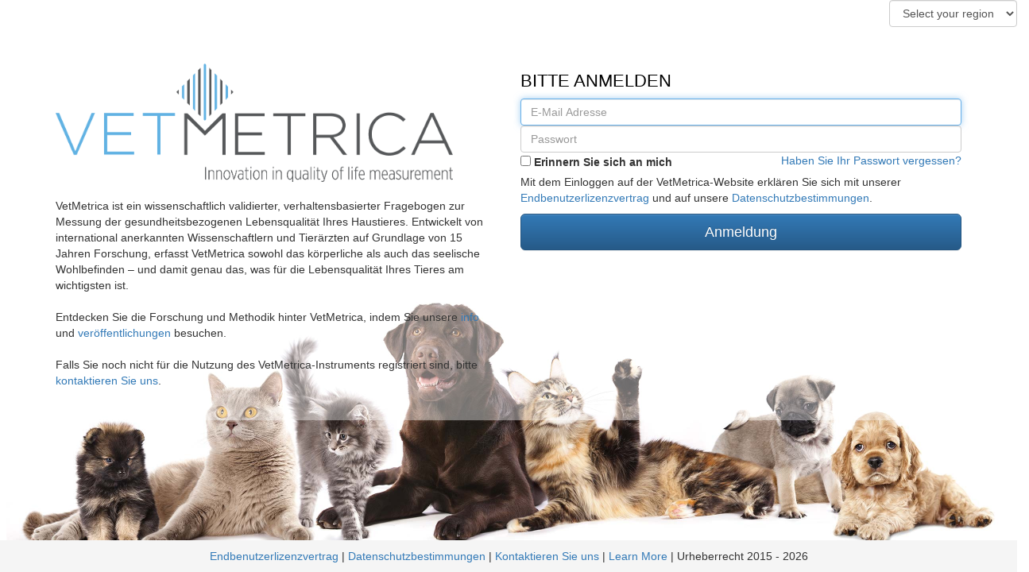

--- FILE ---
content_type: text/html; charset=utf-8
request_url: https://vetmetrica.com/Auth/Login
body_size: 2649
content:



<!DOCTYPE html>
<html lang="en">
<head>
    <meta charset="utf-8">
    <meta http-equiv="X-UA-Compatible" content="IE=edge">
    <meta name="viewport" content="width=device-width, initial-scale=1">
    <!-- The above 3 meta tags *must* come first in the head; any other head content must come *after* these tags -->
    <meta name="description" content="">
    <meta name="author" content="">

    <title>VETMETRICA</title>

    <!-- Bootstrap core CSS -->
    <link href="/Content/bootstrap.css" rel="stylesheet"/>


    <!-- Bootstrap theme -->
    <link href="/Content/css/bootstrap-theme.css" rel="stylesheet"/>


    <!-- Custom styles for this template -->
    <link href="/Content/css/vetmetrica.css" rel="stylesheet"/>


    <link href='https://fonts.googleapis.com/css?family=Oswald:400,300' rel='stylesheet' type='text/css'>

    <!-- Bootstrap core JavaScript
       ================================================== -->
    <!-- Placed at the end of the document so the pages load faster -->
    <script src="/Scripts/jquery-3.7.1.js"></script>

    <script src="/Scripts/bootstrap.js"></script>
<script src="/Scripts/respond.js"></script>


    <!-- HTML5 shim and Respond.js for IE8 support of HTML5 elements and media queries -->
    <!--[if lt IE 9]>
      <script src="https://oss.maxcdn.com/html5shiv/3.7.2/html5shiv.min.js"></script>
      <script src="https://oss.maxcdn.com/respond/1.4.2/respond.min.js"></script>
    <![endif]-->
</head>

<body class="full-cat-dog">
    <div class="row">
        <div class="col-md-2 col-md-offset-10">
            <div class="pull-right">
                
<div>
    <form id="languageForm" action="/Public/ChangeLanguage" method="post">
        <div class="form-group">
            <select class="form-control" name="language" id="languageSelector">
                <option disabled selected>Select your region</option>
                    <option  value="de-AT">Austria</option>
                    <option  value="en-AU">Australia</option>
                    <option  value="pt-BR">Brazil</option>
                    <option  value="de-DE">Germany</option>
                    <option  value="en-IR">Ireland</option>
                    <option  value="nl-NL">Netherlands</option>
                    <option  value="pl-PL">Poland</option>
                    <option  value="pt-PT">Portugal</option>
                    <option  value="es-ES">Spain</option>
                    <option  value="en-GB">United Kingdom</option>
                    <option  value="en-US">United States</option>
            </select>
        </div>
    </form>
</div>

            </div>
        </div>
        <div class="col-md-2">
            


        </div>
    </div>
    <div class="home-section">



        <div class="container">


            <div class="row">

                <div class="col-md-6">
                    <div class="home-left">
                        <p><img src="/content/img/logo.png" width="500" height="85" class="img-responsive" alt="" /></p>
                        <p>VetMetrica ist ein wissenschaftlich validierter, verhaltensbasierter Fragebogen zur Messung der gesundheitsbezogenen Lebensqualität Ihres Haustieres. Entwickelt von international anerkannten Wissenschaftlern und Tierärzten auf Grundlage von 15 Jahren Forschung, erfasst VetMetrica sowohl das körperliche als auch das seelische Wohlbefinden – und damit genau das, was für die Lebensqualität Ihres Tieres am wichtigsten ist.<br><br>Entdecken Sie die Forschung und Methodik hinter VetMetrica, indem Sie unsere <a href="/Public/AlgorithmInfo">info</a> und <a href="/Public/Publications">veröffentlichungen</a> besuchen.<br><br>Falls Sie noch nicht für die Nutzung des VetMetrica-Instruments registriert sind, bitte <a href="/Public/Contact">kontaktieren Sie uns</a>.</p>
                    </div>
                </div>



                <div class="col-md-6">
                    <div class="home-right">
                        



<form action="/Auth/Login" class="form-signin" id="form0" method="post" role="form">    <h2 class="form-signin-heading">BITTE ANMELDEN</h2>
    <input type="email" class="form-control" name="Email" placeholder="E-Mail Adresse" required="" autofocus />
    <input type="password" class="form-control" name="Password" placeholder="Passwort" required="" />
<a class="pull-right" href="/Auth/ForgottenPassword">Haben Sie Ihr Passwort vergessen?</a>    <label>
        <input id="rememberMe" name="RememberMe" type="checkbox" value="true" /><input name="RememberMe" type="hidden" value="false" /> Erinnern Sie sich an mich
    </label>
    <p>Mit dem Einloggen auf der VetMetrica-Website erkl&#228;ren Sie sich mit unserer 
        <a href="/Public/EULATerms">Endbenutzerlizenzvertrag</a> 
        und auf unsere <a href="/Public/Privacy">
        Datenschutzbestimmungen</a>.</p>
    <button class="btn btn-lg btn-primary btn-block" type="submit">Anmeldung</button>
</form><script type="text/javascript">
//<![CDATA[
if (!window.mvcClientValidationMetadata) { window.mvcClientValidationMetadata = []; }
window.mvcClientValidationMetadata.push({"Fields":[],"FormId":"form0","ReplaceValidationSummary":false});
//]]>
</script>


                    </div>

                </div>
            </div>
        </div>

        <div id="footer-login">
            <div class="container">
                <p><a href="/Public/EULATerms">Endbenutzerlizenzvertrag </a>| <a href="/Public/Privacy">Datenschutzbestimmungen</a> | <a href="/Public/Contact">Kontaktieren Sie uns</a> | <a href="/Public/More">Learn More </a> | Urheberrecht 2015 - 2026</p>
            </div>
        </div>

    </div>
    <script src="/Scripts/languageSelector.js"></script>

</body>
</html>


--- FILE ---
content_type: text/css
request_url: https://vetmetrica.com/Content/css/vetmetrica.css
body_size: 4394
content:
@charset "utf-8";
/* CSS Document */

.full
{
	background: url(../img/cat_dog.jpg) no-repeat fixed bottom;
	-webkit-background-size: cover;
	-moz-background-size: cover;
	-o-background-size: cover;
	background-size: cover;
}

/* Alternative background for cat and dog system*/
.full-cat-dog
{
	background: url(../img/cat_dog.jpg) no-repeat fixed bottom;
	-webkit-background-size: cover;
	-moz-background-size: cover;
	-o-background-size: cover;
	background-size: cover;
}

.siblings-menu
{
	display: block;
}

.siblings-menu>img
{
	Padding: 3px 5px;
}

.siblings-menu>a {
    display: inline-block;
    padding-right: 3px;
	padding-left: 3px;
    clear: both;
    font-weight: 400;
    line-height: 1.42857143;
    /* color: #333; */
    white-space: nowrap;
}

.siblings-menu>a:hover {
    color: #262626;
    text-decoration: none;
    background-color: #f5f5f5;
}
body
{
	background-color: transparent;
}

html, body
{
	height: 100%;
}

.page-header
{
	color: #337ab7;
}

#page-wrapper {
	margin-bottom: -40px;
	padding-bottom: 40px;
}


.nopadding
{
	padding: 0 !important;
	margin: 0 !important;
}

.navbar-right
{
	margin-right: 15px;
}

.navbar-default .navbar-text
{
	color: #fff;
	padding-left: 15px;
}

.navbar-default .navbar-link
{
	color: #eee;
}

.navbar-default.sidebar
{
	background-color: #fff;
}

.navbar-default
{
	background-color: #337ab7;
}

.rowFullWidth
{
	margin-left: 0 !important;
	margin-right: 0 !important;
}


.m-progress-bar
{
	min-height: 1em;
	background: #68CD36;
	width: 5%;
}

.m-progress
{
	padding-top: 5px;
}

.modal
{
	z-index: 2050;
	display: block;
	overflow: hidden;
	-webkit-overflow-scrolling: touch;
	outline: 0;
}

.modal-assessment
{
	position: inherit;
	top: 0;
	right: 0;
	bottom: 0;
	left: 0;
}

.btn-group > .btn
{
	position: relative;
	float: left;
	width: 100%;
	margin-bottom: 5px;
}

.navbar-brand
{
	float: left;
	height: 50px;
	padding: 8px 15px;
	font-size: 18px;
	line-height: 20px;
}

	.navbar-brand > img
	{
		display: block;
		width: 200px;
		height: 34px;
	}



.home-left img
{
	padding-bottom: 10px;
	padding-top: 10px;
}




#featured-img-page
{
	width: 100%;
	height: auto;
	overflow: hidden;
	margin-bottom: 0px;
	background-color: #F5F5F5;
	max-height: 600px;
	margin-bottom: 10px;
	margin-top: 20px;
}

.radio,
.checkbox
{
	margin-left: 22px;
}

label.btn
{
	border-radius: 4px !important;
}

.pagination > .active > a
{
	background-color: #337ab7;
	border-color: #337ab7;
}

	.pagination > .active > a:hover
	{
		background-color: #3D3d3d;
		border-color: #3d3d3d;
	}

.pagination > li > a
{
	color: #000;
}


.home-section
{
	background-color: rgba(255,255,255,0.4);
	margin-top: 0%;
	padding-top: 20px;
	padding-bottom: 30px;
}

.home-section-container
{
	margin-right: auto;
	margin-left: auto;
	width: 1200px;
}

.home-left
{
	margin-top: 0px;
}

.home-right
{
}



h2.form-signin-heading
{
	color: #000000;
	font-size: 22px;
}

.top-text
{
	padding-top: 15%;
}



#footer-login
{
	position: absolute;
	bottom: 0;
	width: 100%;
	/* Set the fixed height of the footer here */
	height: 40px;
	background-color: #f5f5f5;
	/* margin-top: -40px; */
}

#footer
{
	position: relative;
	bottom: 0;
	width: 100%;
	/* Set the fixed height of the footer here */
	height: 40px;
	background-color: #f5f5f5;
	/* margin-top: -40px; */
}

#footer p, #footer-login p
{
	padding-top: 10px;
	text-align: center;
}





#slides
{
	position: relative;
}

	#slides .slides-container
	{
		display: none;
	}

	#slides .scrollable
	{
		*zoom: 1;
		position: relative;
		top: 0;
		left: 0;
		overflow-y: auto;
		-webkit-overflow-scrolling: touch;
		height: 100%;
	}

		#slides .scrollable:after
		{
			content: "";
			display: table;
			clear: both;
		}

.slides-navigation
{
	margin: 0 auto;
	position: absolute;
	z-index: 3;
	top: 46%;
	width: 100%;
}

	.slides-navigation a
	{
		position: absolute;
		display: block;
	}

		.slides-navigation a.prev
		{
			left: 0;
		}

		.slides-navigation a.next
		{
			right: 0;
		}

.slides-pagination
{
	position: absolute;
	z-index: 3;
	bottom: 0;
	text-align: center;
	width: 100%;
}

	.slides-pagination a
	{
		border: 2px solid #222;
		border-radius: 15px;
		width: 10px;
		height: 10px;
		display: -moz-inline-stack;
		display: inline-block;
		vertical-align: middle;
		*vertical-align: auto;
		zoom: 1;
		*display: inline;
		background-image: url("[data-uri]");
		margin: 2px;
		overflow: hidden;
		text-indent: -100%;
	}

		.slides-pagination a.current
		{
			background: #222;
		}

/* 
.btn-primary {
  background-image: -webkit-linear-gradient(top, #C2BAB0 0%, #C2BAB0 100%);
  background-image:      -o-linear-gradient(top, #C2BAB0 0%, #C2BAB0 100%);
  background-image: -webkit-gradient(linear, left top, left bottom, from(#C2BAB0), to(#C2BAB0));
  background-image: linear-gradient(to bottom, #C2BAB0 0%, #C2BAB0 100%);
  filter: progid:DXImageTransform.Microsoft.gradient(startColorstr='#C2BAB0', endColorstr='#C2BAB0', GradientType=0);
  filter: progid:DXImageTransform.Microsoft.gradient(enabled = false);
  background-repeat: repeat-x;
  border-color: #FFFFFF;
}

.btn-primary:hover,
.btn-primary:focus {
  background-color: #C2BAB0;
  background-position: 0 -15px;
} */

.panel-default > .panel-heading
{
	color: #337AB7;
	background-color: #f5f5f5;
	border-color: #ddd;
	font-size: 24px;
}


.navbar-default .navbar-toggle .icon-bar
{
	background-color: #FFF;
}

span.glyphicon.glyphicon-chevron-down
{
	color: #ffffff;
	background-color: #337ab7;
	padding: 5px;
}

.btn-primary.active
{
	color: #fff;
	background-color: #1C3E5C;
	border-color: #1C3E5C;
}

/* Small devices (tablets, 768px and up) */
@media (max-width: 768px)
{
}


@media (max-width: 480px)
{

	.page-header
	{
		color: #337ab7;
		font-size: 22px;
	}

	.panel-default > .panel-heading
	{
		color: #337AB7;
		background-color: #f5f5f5;
		border-color: #ddd;
		font-size: 22px;
	}
	
	.pull-right {
  float: none!important;
  margin-left: 15px;
  margin-top: 10px;
}
	
}

.form-group.required .control-label:after
{
	content: "*";
	color: red;
}


/*Dev/Test identifiers*/
.sticky-ribbon {
	position: fixed;
	z-index: 9999;
    pointer-events: none;/*clickthroughable*/

    /*top right*/
	top:30px;
	transform: rotate(45deg);
	-webkit-transform: rotate(45deg);
	right: -70px;
	left: auto;

    /* bottom right
	bottom:30px;
	transform: rotate(-45deg);
	-webkit-transform: rotate(-45deg);
	right: -70px;
	left: auto;
    */
    
    /* top left
	top:30px;
	transform: rotate(-45deg);
	-webkit-transform: rotate(-45deg);
	left: -70px;
	right: auto;
    */
    /* bottom left
	bottom:30px;
	transform: rotate(45deg);
	-webkit-transform: rotate(45deg);
	left: -70px;
	right: auto;
    */

	width: 250px;
	line-height: 50px;
	text-align: center;
	text-shadow: 0 1px 0 rgba(255, 255, 255, .2);
	box-shadow: inset 0 1px 0 rgba(255, 255, 255, .25), 0 1px 2px rgba(0, 0, 0, .05);
}
		
.sticky-ribbon-test {
	background-image: linear-gradient(to bottom, rgba(217, 237, 247, 0.75) 0, rgba(185, 222, 240, 0.75) 100%);
	color: #31708f;
	border-color: #9acfea;
}

.sticky-ribbon-qa {
	background-image: linear-gradient(to bottom, rgba(217, 247, 237, 0.75) 0, rgba(185, 240, 222, 0.75) 100%);
	color: #31708f;
	border-color: #9acfea;
}
		
.sticky-ribbon-dev {
	background-image: linear-gradient(to bottom, rgba(252, 248, 227, 0.75) 0, rgba(248, 239, 192, 0.75) 100%);
	color: #8a6d3b;
}


/*TODO:See what's not needed:*/
.widget-title {
	font-family: 'Montserrat', sans-serif;
	font-weight: 500;
	color: #337ab7 !important;
}
.sow-cta-base{
	padding: 2em 2.5em;
	border: 1px solid #e3e3e3;
	background-color: #337ab7;
}

.newvet-link {
	color: #56585a;
}
.so-widget-sow-cta-default-835f82030679-20 .sow-cta-base {
	padding: 2em 2.5em;
	border: 1px solid #e3e3e3;
	background-color: #6fc1b5;
}
.so-widget-sow-cta-default-835f82030679-20 .sow-cta-base .sow-cta-text {
	float: right;
}
.so-widget-sow-cta-default-835f82030679-20 .sow-cta-base .so-widget-sow-button {
	float: left;
	margin-right: 1em;
}
@media (max-width: 780px) {
	.so-widget-sow-cta-default-835f82030679-20 .sow-cta-base .sow-cta-wrapper .so-widget-sow-button {
		margin-right: 0;
		margin-left: 0;
	}
}
.so-widget-sow-cta-default-835f82030679-20 .sow-cta-base .sow-cta-wrapper::after {
	clear: both;
	content: "";
	display: table;
}
.sow-cta-base {
	zoom:1}

.sow-cta-base:before {
	content: '';
	display: block
}

.sow-cta-base:after {
	content: '';
	display: table;
	clear: both
}

.sow-cta-base .sow-cta-text .sow-cta-title,.sow-cta-base .sow-cta-text .sow-cta-subtitle,.sow-cta-base .sow-cta-text p {
	margin: .4em 0
}

.sow-cta-base .sow-cta-text .sow-cta-title {
	margin-top: 0
}

.sow-cta-base .sow-cta-text .sow-cta-subtitle,.sow-cta-base .sow-cta-text p {
	margin-bottom: 0;
	font-weight: normal
}

@media screen and (max-width: 640px) {
	.sow-cta-base {
		text-align:center;
		padding: 1.75em
	}

	.sow-cta-base .sow-cta-text {
		float: none
	}
}
.page-id-20 .sow-cta-base {
	min-height: 330px;
}
.so-widget-sow-cta-default-835f82030679-20 .sow-cta-base {
	padding: 2em 2.5em;
	border: 1px solid #e3e3e3;
	background-color: #6fc1b5;
}
.so-widget-sow-cta-default-835f82030679-20 .sow-cta-base .sow-cta-text {
	float: right;
}
.so-widget-sow-cta-default-835f82030679-20 .sow-cta-base .so-widget-sow-button {
	float: left;
	margin-right: 1em;
}
@media (max-width: 780px) {
	.so-widget-sow-cta-default-835f82030679-20 .sow-cta-base .sow-cta-wrapper .so-widget-sow-button {
		margin-right: 0;
		margin-left: 0;
	}
}
.so-widget-sow-cta-default-835f82030679-20 .sow-cta-base .sow-cta-wrapper::after {
	clear: both;
	content: "";
	display: table;
}
@media (max-width: 780px) {
	.so-widget-sow-button-atom-8c08cc8f8092 .ow-button-base.ow-button-align-center {
		text-align: center;
	}
	.so-widget-sow-button-atom-8c08cc8f8092 .ow-button-base.ow-button-align-center.ow-button-align-justify .sowb-button {
		display: inline-block;
	}
}
.so-widget-sow-button-atom-8c08cc8f8092 .ow-button-base .sowb-button {
	-webkit-box-shadow: inset 0 1px 0 rgba(255,255,255,0.2), 0 1px 2px rgba(0,0,0,0.065);
	-moz-box-shadow: inset 0 1px 0 rgba(255,255,255,0.2), 0 1px 2px rgba(0,0,0,0.065);
	box-shadow: inset 0 1px 0 rgba(255,255,255,0.2), 0 1px 2px rgba(0,0,0,0.065);
	-ms-box-sizing: border-box;
	-moz-box-sizing: border-box;
	-webkit-box-sizing: border-box;
	box-sizing: border-box;
	background: #54585a;
	background: -webkit-gradient(linear, left bottom, left top, color-stop(0, #3b3e40), color-stop(1, #54585a));
	background: -ms-linear-gradient(bottom, #3b3e40, #54585a);
	background: -moz-linear-gradient(center bottom, #3b3e40 0%, #54585a 100%);
	background: -o-linear-gradient(#54585a, #3b3e40);
	filter: progid:DXImageTransform.Microsoft.gradient(startColorstr='#54585a', endColorstr='#3b3e40', GradientType=0);
	-webkit-border-radius: 0.25em 0.25em 0.25em 0.25em;
	-moz-border-radius: 0.25em 0.25em 0.25em 0.25em;
	border-radius: 0.25em 0.25em 0.25em 0.25em;
	border-color: #343638 #2f3132 #282a2b #2f3132;
	border: 1px solid;
	color: #ffffff !important;
	font-size: 1em;

	padding-block: 1em;
	text-shadow: 0 1px 0 rgba(0, 0, 0, 0.05);
	padding-inline: 2em;
}
.so-widget-sow-button-atom-8c08cc8f8092 .ow-button-base .sowb-button.ow-button-hover:active,
.so-widget-sow-button-atom-8c08cc8f8092 .ow-button-base .sowb-button.ow-button-hover:hover {
	background: #595d5f;
	background: -webkit-gradient(linear, left bottom, left top, color-stop(0, #404345), color-stop(1, #595d5f));
	background: -ms-linear-gradient(bottom, #404345, #595d5f);
	background: -moz-linear-gradient(center bottom, #404345 0%, #595d5f 100%);
	background: -o-linear-gradient(#595d5f, #404345);
	filter: progid:DXImageTransform.Microsoft.gradient(startColorstr='#595d5f', endColorstr='#404345', GradientType=0);
	border-color: #5e6265 #595d5f #525557 #595d5f;
	color: #ffffff !important;
}
.ow-button-base {
	zoom:1}

.ow-button-base:before {
	content: '';
	display: block
}

.ow-button-base:after {
	content: '';
	display: table;
	clear: both
}

.ow-button-base .sowb-button {
	cursor: pointer;
	display: inline-block;
	line-height: 1em;
	text-align: center;
	text-decoration: none
}

.ow-button-base .sowb-button .sow-icon-image,.ow-button-base .sowb-button [class^="sow-icon-"] {
	font-size: 1.3em;
	height: 1em;
	width: auto;
	margin: -0.1em .75em -0.2em -0.75em;
	display: block;
	float: left
}

.ow-button-base .sowb-button .sow-icon-image {
	width: 1em;
	background-size: cover
}

.ow-button-base .sowb-button.ow-icon-placement-top .sow-icon-image,.ow-button-base .sowb-button.ow-icon-placement-top [class^="sow-icon-"] {
	margin: 0 auto .5em;
	float: none
}

.ow-button-base .sowb-button.ow-icon-placement-right .sow-icon-image,.ow-button-base .sowb-button.ow-icon-placement-right [class^="sow-icon-"] {
	margin: -0.1em -0.75em -0.2em .75em;
	float: right
}

.ow-button-base .sowb-button.ow-icon-placement-bottom .sow-icon-image,.ow-button-base .sowb-button.ow-icon-placement-bottom [class^="sow-icon-"] {
	float: none;
	margin: .5em auto 0
}

.ow-button-base .sowb-button.ow-icon-placement-bottom>span {
	display: flex;
	flex-direction: column-reverse
}

.ow-button-base .sowb-button.ow-icon-placement-left .sow-icon-image,.ow-button-base .sowb-button.ow-icon-placement-left [class^="sow-icon-"] {
	margin: -0.1em .75em -0.2em -0.75em;
	float: left
}

.ow-button-base.ow-button-align-left {
	text-align: left
}

.ow-button-base.ow-button-align-right {
	text-align: right
}

.ow-button-base.ow-button-align-center {
	text-align: center;
}

.ow-button-base.ow-button-align-justify .sowb-button {
	display: block
}
.sow-cta-text h4 {
	color: white;
	font-weight: 100;
	font-family: Gotham, "Helvetica Neue", Helvetica, Arial, sans-serif;
}
.col-md-4 {
	margin-bottom: 10px;
	margin-top: 10px;
}
.col-lg-4 {
	margin-bottom: 10px;
	margin-top: 10px;
}
.sow-cta-base {
	min-height: 330px;
}
.sow-cta-base {
	display: flex;
	flex-direction: column;
	height: 100%;
}
.so-widget-sow-button {
	margin-top: auto !important;
}

--- FILE ---
content_type: application/x-javascript
request_url: https://vetmetrica.com/Scripts/languageSelector.js
body_size: 218
content:
$(document).ready(function () {
    $('#languageSelector').on('change', '', function (e) {
        $('#languageForm').submit();
    });
});